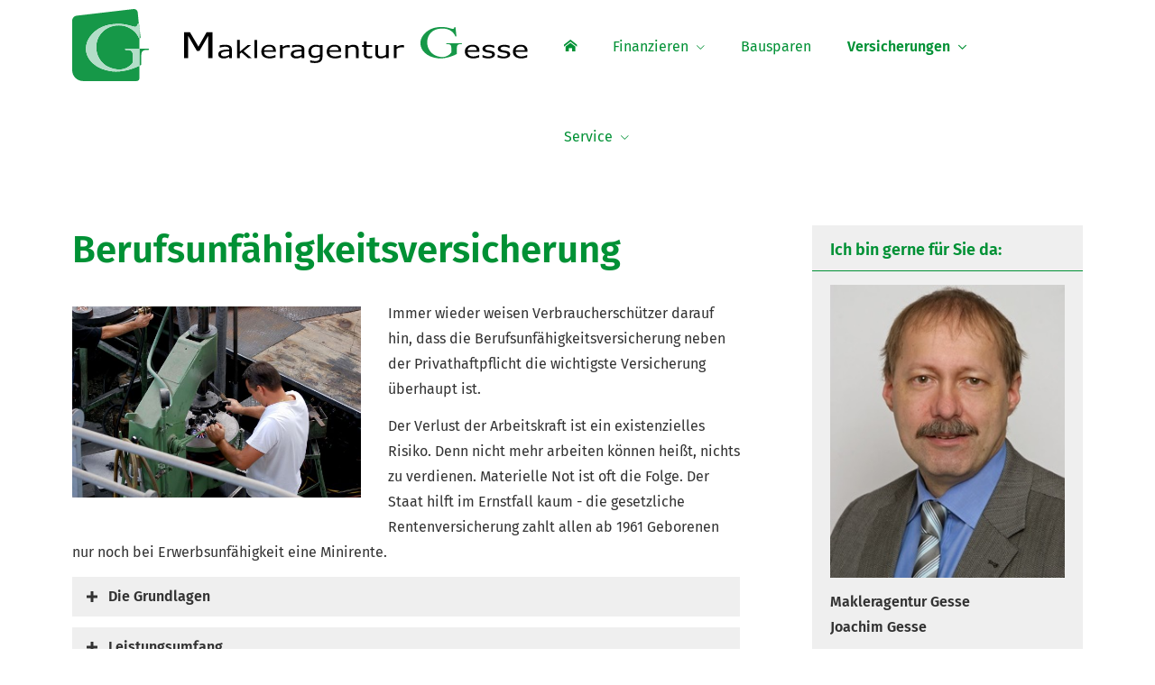

--- FILE ---
content_type: text/html; charset=utf-8
request_url: https://www.makleragentur-gesse.de/berufsunfaehigkeitsversicherung.html
body_size: 11224
content:
<!DOCTYPE html>
<html lang="de" itemscope itemtype="https://schema.org/WebPage">
<head>
<meta http-equiv="Content-Type" content="text/html; charset=utf-8" />
<title>Joachim Gesse - Ihr Finanzierungsmakler und Versicherungsmakler in Hann. Münden zwischen Göttingen und Kassel - Berufsunfähigkeitsversicherung</title>

<meta name="description" content="Joachim Gesse - Ihr Finanzierungsmakler und Versicherungsmakler in Hann&period; Münden&comma; Finanzierungen&comma; Kredite&comma; Baufinanzierung&comma; Umfinanzierung&comma; Versicherungen&comma; Kassel&comma; Göttingen&comma; Hofgeismar&comma">
<meta name="keywords" content="Baufinanzierungen&comma; Finanzierung&comma; Umfinanzierung&comma; Kredit&comma; Bausparen&comma; Versicherung&comma; Umschuldung&comma; Witzenhausen&comma; Reinhardshagen&comma; Dransfeld&comma; Northeim&comma; Heiligenstadt&comma; Kaufungen">
<meta name="referrer" content="strict-origin-when-cross-origin"><meta name="viewport" content="width=device-width, initial-scale=1 maximum-scale=1">
<meta name="generator" content="cm Homepage-Baukasten">
<!--[if IE]><meta http-equiv="X-UA-Compatible" content="IE=edge" /><![endif]-->
<link href="/content/minified.css.php?user=18191&landingpage=0&data=[base64]" rel="stylesheet" type="text/css" media="all"><link rel="canonical" href="https://www.makleragentur-gesse.de/berufsunfaehigkeitsversicherung.html"><meta property="og:url" content="https://www.makleragentur-gesse.de/berufsunfaehigkeitsversicherung.html"><meta property="og:locale" content="de_DE"><meta property="og:type" content="website"><meta itemprop="name" content="Makleragentur Gesse &ndash; Joachim Gesse"><meta property="og:title" content="Joachim Gesse - Ihr Finanzierungsmakler und Versicherungsmakler in Hann. Münden zwischen Göttingen und Kassel - Berufsunfähigkeitsversicherung"><meta property="og:description" content="Joachim Gesse - Ihr Finanzierungsmakler und Versicherungsmakler in Hann. Münden, Finanzierungen, Kredite, Baufinanzierung, Umfinanzierung, Versicherungen, Kassel, Göttingen, Hofgeismar&comma"><meta property="og:image" content="https://content.digidor.de/content/images/facebook-standard.jpg"><meta property="og:image:width" content="600"><meta property="og:image:height" content="315">
<script data-ehcookieblocker-obligatory>
var googleMapsArray = [];
	var dontPlaceSubmenu = 1;

</script>
<script src="/content/js/minified.js.php?user=18191&landingpage=0&data=[base64]%3D%3D" charset="UTF-8" data-ehcookieblocker-obligatory></script><script src="/content/js/minified.js.php?user=18191&landingpage=0&data=W3sidCI6MSwiaSI6MjQsInAiOltdLCJjIjoiNzM4ZjcyYTEifV0%3D" charset="UTF-8" data-ehcookieblocker-obligatory></script>
<!--USER:18191--></head>

<body class=" designtemplate198 motif0 show_logo resp page-601866 mainparent-page-601801 parent-page-601855">
<div class="bt_skip_to_contentcontainer" style="position: fixed; top: -1000px;"><a href="#contentcontainer" class="submitbutton">direkt zum Seiteninhalt</a></div><div id="centercontainer" class="  ce_sidebar "><div id="pagewrap"><!--NEW_SIDEBAR_placeholder--><div id="pagecontainer"><div class="element_wrapper wrap_header"><div id="menutoggle"></div><div class="element_wrapper wrap_menu"><nav class="new_menu"><ul role="menubar" id="menu" class="menutype4 responsive_dontslide"><li role="none" class="menuitem firstitem" id="page-601800"><a role="menuitem" id="page-601800-link" aria-label="Home" href="index.html"><span class="only_icon"><span class="icon-home"></span></span></a><span class="submenutoggle"></span></li><li role="none" class="menuitem" id="page-601803"><a role="menuitem" id="page-601803-link" aria-label="Finanzieren" href="finanzieren.html" onclick="return false">Finanzieren</a><span class="submenutoggle"></span><ul role="menu" aria-labelledby="page-601803-link"><li role="none" class="menusubitem firstitem" id="page-602740"><a role="menuitem" id="page-602740-link" aria-label="Unsere Leistung" href="unsere_leistung-602740.html">Unsere Leistung</a><span class="submenutoggle"></span></li><li role="none" class="menusubitem" id="page-601813"><a role="menuitem" id="page-601813-link" aria-label="Baufinanzierung" href="baufinanzierung.html">Baufinanzierung</a><span class="submenutoggle"></span></li><li role="none" class="menusubitem" id="page-669796"><a role="menuitem" id="page-669796-link" aria-label="Umfinanzierung" href="umfinanzierung.html">Umfinanzierung</a><span class="submenutoggle"></span></li><li role="none" class="menusubitem" id="page-601814"><a role="menuitem" id="page-601814-link" aria-label="Kredite" href="kredite.html">Kredite</a><span class="submenutoggle"></span></li><li role="none" class="menusubitem lastitem" id="page-602808"><a role="menuitem" id="page-602808-link" aria-label="Umschuldungskredite" href="umschuldungskredite-602808.html">Umschuldungskredite</a><span class="submenutoggle"></span></li></ul></li><li role="none" class="menuitem" id="page-602738"><a role="menuitem" id="page-602738-link" aria-label="Bausparen" href="bausparen-602738.html">Bausparen</a><span class="submenutoggle"></span></li><li role="none" class="menuitem subactive" id="page-601801"><a role="menuitem" id="page-601801-link" aria-label="Versicherungen" href="versichern.html" onclick="return false">Versicherungen</a><span class="submenutoggle"></span><ul role="menu" aria-labelledby="page-601801-link"><li role="none" class="menusubitem firstitem" id="page-601818"><a role="menuitem" id="page-601818-link" aria-label="Gesundheit" href="gesundheit.html" onclick="return false">Gesundheit</a><span class="submenutoggle"></span><ul role="menu" aria-labelledby="page-601818-link"><li role="none" class="menusubitem firstitem" id="page-601822"><a role="menuitem" id="page-601822-link" aria-label="Private Krankenversicherung" href="private-krankenversicherung.html">Private Kranken­ver­si­che­rung</a><span class="submenutoggle"></span></li><li role="none" class="menusubitem" id="page-601823"><a role="menuitem" id="page-601823-link" aria-label="Krankenzusatzversicherung" href="krankenzusatzversicherung.html">Kranken­zusatz­ver­si­che­rung</a><span class="submenutoggle"></span></li><li role="none" class="menusubitem" id="page-601824"><a role="menuitem" id="page-601824-link" aria-label="Gesetzliche Krankenversicherung" href="gesetzliche-krankenversicherung.html">Gesetzliche Kranken­ver­si­che­rung</a><span class="submenutoggle"></span></li><li role="none" class="menusubitem" id="page-601825"><a role="menuitem" id="page-601825-link" aria-label="Zahnzusatzversicherung" href="zahnzusatzversicherung.html">Zahn­zu­satz­ver­si­che­rung</a><span class="submenutoggle"></span></li><li role="none" class="menusubitem" id="page-601826"><a role="menuitem" id="page-601826-link" aria-label="Auslandskrankenversicherung" href="auslandskrankenversicherung.html">Auslandskrankenversicherung</a><span class="submenutoggle"></span></li><li role="none" class="menusubitem" id="page-601827"><a role="menuitem" id="page-601827-link" aria-label="Dauer-Reisekrankenversicherung" href="dauerreisekrankenversicherung.html">Dauer-Reise­kranken­ver­si­che­rung</a><span class="submenutoggle"></span></li><li role="none" class="menusubitem" id="page-601828"><a role="menuitem" id="page-601828-link" aria-label="Krankenhaustagegeld" href="krankenhaustagegeld.html">Krankenhaustagegeld</a><span class="submenutoggle"></span></li><li role="none" class="menusubitem lastitem" id="page-601829"><a role="menuitem" id="page-601829-link" aria-label="Krankentagegeld" href="krankentagegeld.html">Krankentagegeld</a><span class="submenutoggle"></span></li></ul></li><li role="none" class="menusubitem" id="page-601819"><a role="menuitem" id="page-601819-link" aria-label="Kfz" href="kfz.html" onclick="return false">Kfz</a><span class="submenutoggle"></span><ul role="menu" aria-labelledby="page-601819-link"><li role="none" class="menusubitem firstitem" id="page-601830"><a role="menuitem" id="page-601830-link" aria-label="Autoversicherung" href="autoversicherung.html">Auto­ver­si­che­rung</a><span class="submenutoggle"></span></li><li role="none" class="menusubitem" id="page-601831"><a role="menuitem" id="page-601831-link" aria-label="Motorradversicherung" href="motorradversicherung.html">Motor­rad­ver­sicherung</a><span class="submenutoggle"></span></li><li role="none" class="menusubitem" id="page-601832"><a role="menuitem" id="page-601832-link" aria-label="Anhängerversicherung" href="anhaengerversicherung.html">Anhängerversicherung</a><span class="submenutoggle"></span></li><li role="none" class="menusubitem" id="page-601833"><a role="menuitem" id="page-601833-link" aria-label="Mopedversicherung" href="mopedversicherung.html">Mopedversicherung</a><span class="submenutoggle"></span></li><li role="none" class="menusubitem" id="page-601834"><a role="menuitem" id="page-601834-link" aria-label="Wohnmobilversicherung" href="wohnmobilversicherung.html">Wohnmobilversicherung</a><span class="submenutoggle"></span></li><li role="none" class="menusubitem lastitem" id="page-601835"><a role="menuitem" id="page-601835-link" aria-label="Wohnwagenversicherung" href="wohnwagenversicherung.html">Wohnwagenversicherung</a><span class="submenutoggle"></span></li></ul></li><li role="none" class="menusubitem" id="page-601820"><a role="menuitem" id="page-601820-link" aria-label="Haftung, Recht & Freizeit" href="haftung-recht-freizeit.html" onclick="return false">Haftung, Recht & Freizeit</a><span class="submenutoggle"></span><ul role="menu" aria-labelledby="page-601820-link"><li role="none" class="menusubitem firstitem" id="page-601836"><a role="menuitem" id="page-601836-link" aria-label="Privathaftpflichtversicherung" href="privathaftpflichtversicherung.html">Privathaftpflichtversicherung</a><span class="submenutoggle"></span></li><li role="none" class="menusubitem" id="page-601837"><a role="menuitem" id="page-601837-link" aria-label="Jagdhaftpflicht" href="jagdhaftpflicht.html">Jagdhaftpflicht</a><span class="submenutoggle"></span></li><li role="none" class="menusubitem" id="page-601838"><a role="menuitem" id="page-601838-link" aria-label="Lehrerhaftpflicht" href="lehrerhaftpflicht.html">Lehrerhaftpflicht</a><span class="submenutoggle"></span></li><li role="none" class="menusubitem" id="page-601839"><a role="menuitem" id="page-601839-link" aria-label="Rechtsschutzversicherung" href="rechtsschutzversicherung.html">Rechts­schutz­ver­si­che­rung</a><span class="submenutoggle"></span></li><li role="none" class="menusubitem" id="page-601840"><a role="menuitem" id="page-601840-link" aria-label="Bootsversicherungen" href="bootsversicherungen.html">Bootsversicherungen</a><span class="submenutoggle"></span></li><li role="none" class="menusubitem" id="page-601841"><a role="menuitem" id="page-601841-link" aria-label="Reiseversicherung" href="reiseversicherung.html">Reiseversicherung</a><span class="submenutoggle"></span></li><li role="none" class="menusubitem lastitem" id="page-601842"><a role="menuitem" id="page-601842-link" aria-label="Unfallversicherung" href="unfallversicherung.html">Unfall­ver­si­che­rung</a><span class="submenutoggle"></span></li></ul></li><li role="none" class="menusubitem" id="page-601821"><a role="menuitem" id="page-601821-link" aria-label="Haus, Wohnung & Tiere" href="haus-wohnung-tiere.html" onclick="return false">Haus, Wohnung & Tiere</a><span class="submenutoggle"></span><ul role="menu" aria-labelledby="page-601821-link"><li role="none" class="menusubitem firstitem" id="page-601843"><a role="menuitem" id="page-601843-link" aria-label="Hausratversicherung" href="hausratversicherung.html">Haus­rat­ver­si­che­rung</a><span class="submenutoggle"></span></li><li role="none" class="menusubitem" id="page-601844"><a role="menuitem" id="page-601844-link" aria-label="Gebäudeversicherung" href="gebaeudeversicherung.html">Gebäudeversicherung</a><span class="submenutoggle"></span></li><li role="none" class="menusubitem" id="page-601845"><a role="menuitem" id="page-601845-link" aria-label="Photovoltaikversicherung" href="photovoltaikversicherung.html">Photo­voltaik­ver­si­che­rung</a><span class="submenutoggle"></span></li><li role="none" class="menusubitem" id="page-601846"><a role="menuitem" id="page-601846-link" aria-label="Feuerversicherung" href="feuerversicherung.html">Feuerversicherung</a><span class="submenutoggle"></span></li><li role="none" class="menusubitem" id="page-601847"><a role="menuitem" id="page-601847-link" aria-label="Glasversicherung" href="glasversicherung.html">Glasversicherung</a><span class="submenutoggle"></span></li><li role="none" class="menusubitem" id="page-601848"><a role="menuitem" id="page-601848-link" aria-label="Bauversicherungen" href="bauversicherungen.html">Bauversicherungen</a><span class="submenutoggle"></span></li><li role="none" class="menusubitem" id="page-601849"><a role="menuitem" id="page-601849-link" aria-label="Haus- und Grund-Haftpflicht" href="haus-und-grund-haftpflicht.html">Haus- und Grund-Haft­pflicht</a><span class="submenutoggle"></span></li><li role="none" class="menusubitem" id="page-601850"><a role="menuitem" id="page-601850-link" aria-label="Gewässerschadenhaftpflicht" href="gewaesserschadenhaftpflicht.html">Gewässerschadenhaftpflicht</a><span class="submenutoggle"></span></li><li role="none" class="menusubitem" id="page-601851"><a role="menuitem" id="page-601851-link" aria-label="Kautionsversicherung" href="kautionsversicherung.html">Kautionsversicherung</a><span class="submenutoggle"></span></li><li role="none" class="menusubitem" id="page-601852"><a role="menuitem" id="page-601852-link" aria-label="Tierhalterhaftpflicht" href="tierhalterhaftpflicht.html">Tierhalterhaftpflicht</a><span class="submenutoggle"></span></li><li role="none" class="menusubitem lastitem" id="page-601853"><a role="menuitem" id="page-601853-link" aria-label="Tier-OP-Versicherung" href="tier-op-versicherung.html">Tier-OP-Versicherung</a><span class="submenutoggle"></span></li></ul></li><li role="none" class="menusubitem" id="page-601854"><a role="menuitem" id="page-601854-link" aria-label="Rente & Leben" href="rente-und-leben.html" onclick="return false">Rente & Leben</a><span class="submenutoggle"></span><ul role="menu" aria-labelledby="page-601854-link"><li role="none" class="menusubitem firstitem" id="page-601857"><a role="menuitem" id="page-601857-link" aria-label="Riester-Rente" href="riester-rente.html">Riester-Rente</a><span class="submenutoggle"></span></li><li role="none" class="menusubitem" id="page-601858"><a role="menuitem" id="page-601858-link" aria-label="Rürup-Rente" href="ruerup-rente.html">Rürup-Rente</a><span class="submenutoggle"></span></li><li role="none" class="menusubitem" id="page-601859"><a role="menuitem" id="page-601859-link" aria-label="Rentenversicherung" href="rentenversicherung.html">Rentenversicherung</a><span class="submenutoggle"></span></li><li role="none" class="menusubitem" id="page-601860"><a role="menuitem" id="page-601860-link" aria-label="Fondsgebundene Rente" href="fondsgebundene-rentenversicherung.html">Fondsgebundene Rente</a><span class="submenutoggle"></span></li><li role="none" class="menusubitem" id="page-601861"><a role="menuitem" id="page-601861-link" aria-label="Rente gegen Einmalzahlung" href="rente-gegen-einmalzahlung.html">Rente gegen Einmal­zahlung</a><span class="submenutoggle"></span></li><li role="none" class="menusubitem" id="page-601862"><a role="menuitem" id="page-601862-link" aria-label="Ausbildungsversicherung" href="ausbildungsversicherung.html">Aus­bil­dungs­ver­si­che­rung</a><span class="submenutoggle"></span></li><li role="none" class="menusubitem" id="page-601863"><a role="menuitem" id="page-601863-link" aria-label="Kapitallebensversicherung" href="kapitallebensversicherung.html">Ka­pi­tal­le­bens­ver­si­che­rung</a><span class="submenutoggle"></span></li><li role="none" class="menusubitem" id="page-601864"><a role="menuitem" id="page-601864-link" aria-label="Risikolebensversicherung" href="risikolebensversicherung.html">Risiko­lebens­ver­si­che­rung</a><span class="submenutoggle"></span></li><li role="none" class="menusubitem lastitem" id="page-601865"><a role="menuitem" id="page-601865-link" aria-label="Sterbegeld" href="sterbegeld.html">Ster­be­geld</a><span class="submenutoggle"></span></li></ul></li><li role="none" class="menusubitem subsubactive" id="page-601855"><a role="menuitem" id="page-601855-link" aria-label="Arbeitskraft" href="arbeitskraft.html" onclick="return false">Arbeitskraft</a><span class="submenutoggle"></span><ul role="menu" aria-labelledby="page-601855-link"><li role="none" class="menusubitemactive firstitem" id="page-601866"><a role="menuitem" id="page-601866-link" aria-label="Berufsunfähigkeitsversicherung" href="berufsunfaehigkeitsversicherung.html">Berufsunfähigkeitsversicherung</a><span class="submenutoggle"></span></li><li role="none" class="menusubitem" id="page-601867"><a role="menuitem" id="page-601867-link" aria-label="Grundfähigkeitsversicherung" href="grundfaehigkeitsversicherung.html">Grundfähigkeitsversicherung</a><span class="submenutoggle"></span></li><li role="none" class="menusubitem lastitem" id="page-601868"><a role="menuitem" id="page-601868-link" aria-label="Schwere Krankheiten" href="schwere-krankheiten.html">Schwe­re Krank­hei­ten</a><span class="submenutoggle"></span></li></ul></li><li role="none" class="menusubitem lastitem" id="page-601856"><a role="menuitem" id="page-601856-link" aria-label="Pflege" href="pflege.html" onclick="return false">Pflege</a><span class="submenutoggle"></span><ul role="menu" aria-labelledby="page-601856-link"><li role="none" class="menusubitem firstitem" id="page-601869"><a role="menuitem" id="page-601869-link" aria-label="Pflegetagegeldversicherung" href="pflegetagegeldversicherung.html">Pflegetagegeldversicherung</a><span class="submenutoggle"></span></li><li role="none" class="menusubitem" id="page-601870"><a role="menuitem" id="page-601870-link" aria-label="Geförderte Pflegetagegeldversicherung" href="foerderpflege.html">Geförderte Pflegetagegeldversicherung</a><span class="submenutoggle"></span></li><li role="none" class="menusubitem" id="page-601871"><a role="menuitem" id="page-601871-link" aria-label="Pflegerente" href="pflegerente.html">Pfle­ge­ren­te</a><span class="submenutoggle"></span></li><li role="none" class="menusubitem lastitem" id="page-601872"><a role="menuitem" id="page-601872-link" aria-label="Pflegekostenversicherung" href="pflegekostenversicherung.html">Pflegekostenversicherung</a><span class="submenutoggle"></span></li></ul></li></ul></li><li role="none" class="menuitem lastitem" id="page-601806"><a role="menuitem" id="page-601806-link" aria-label="Service" href="service.html" onclick="return false">Service</a><span class="submenutoggle"></span><ul role="menu" aria-labelledby="page-601806-link"><li role="none" class="menusubitem firstitem" id="page-601808"><a role="menuitem" id="page-601808-link" aria-label="Absicherungsbedarf ermitteln" href="absicherungsbedarf_ermitteln.html">Absicherungsbedarf ermitteln</a><span class="submenutoggle"></span></li><li role="none" class="menusubitem" id="page-601804"><a role="menuitem" id="page-601804-link" aria-label="Vergleichen" href="vergleichen.html" onclick="return false">Vergleichen</a><span class="submenutoggle"></span><ul role="menu" aria-labelledby="page-601804-link"><li role="none" class="menusubitem firstitem" id="page-604702"><a role="menuitem" id="page-604702-link" aria-label="Kfz-Vergleich" href="kfzvergleich-604702.html">Kfz-Vergleich</a><span class="submenutoggle"></span></li><li role="none" class="menusubitem" id="page-601815"><a role="menuitem" id="page-601815-link" aria-label="DSL-Vergleich" href="dsl-vergleich.html">DSL-Vergleich</a><span class="submenutoggle"></span></li><li role="none" class="menusubitem" id="page-601816"><a role="menuitem" id="page-601816-link" aria-label="Gasvergleich" href="gasvergleich.html">Gasvergleich</a><span class="submenutoggle"></span></li><li role="none" class="menusubitem lastitem" id="page-601817"><a role="menuitem" id="page-601817-link" aria-label="Stromvergleich" href="stromvergleich.html">Stromvergleich</a><span class="submenutoggle"></span></li></ul></li><li role="none" class="menusubitem" id="page-601809"><a role="menuitem" id="page-601809-link" aria-label="Schaden melden" href="schaden_melden.html">Schaden melden</a><span class="submenutoggle"></span></li><li role="none" class="menusubitem" id="page-604924"><a role="menuitem" id="page-604924-link" aria-label="Ihre Meinung ist mir wichtig" href="ihre_meinung_ist_mir_wichtig-604924.html">Ihre Meinung ist mir wichtig</a><span class="submenutoggle"></span></li><li role="none" class="menusubitem" id="page-601810"><a role="menuitem" id="page-601810-link" aria-label="Daten ändern" href="daten_aendern.html">Daten ändern</a><span class="submenutoggle"></span></li><li role="none" class="menusubitem" id="page-601811"><a role="menuitem" id="page-601811-link" aria-label="Termin vereinbaren" href="termin_vereinbaren.html">Termin ver­ein­baren</a><span class="submenutoggle"></span></li><li role="none" class="menusubitem lastitem" id="page-609346"><a role="menuitem" id="page-609346-link" aria-label="Unstützung in der Region" href="region.html">Unstützung in der Region</a><span class="submenutoggle"></span></li></ul></li></ul></nav></div><header><div id="titleback"><div id="titlecontainer"><div class="sitetitle_img"><div class="indistyle logodrag_disabled" style="top: 10px; left: 651px; right: auto;" data-margin-stored="true" data-margin-left="651" data-margin-top="10" data-margin-left-percent="52" data-right-aligned="0"><a href="index.html"><img src="/content/pages/18191/logo.svg?v=c08dd30a" alt="Logo von Joachim Gesse - Ihr Finanzierungsmakler und Versicherungsmakler in Hann. Münden zwischen Göttingen und Kassel" style="height: 80px;"></a></div></div><div class="pagetitle">Berufsunfähigkeitsversicherung</div></div></div></header></div><div id="contentcontainer" class=" cc_sidebar"><!--###maincontent### begin --><aside><div id="sidebar"><!--SIDEBAR_placeholder--><div class="sidebar_element hideatsmall"><div class="title">Ich bin gerne für Sie da&colon;</div><div class="menuitem"><div class="sidebar_content contactbox"><img src="content/pages/18191/contactphoto.jpg?v=f602d55f" srcset="content/pages/18191/contactphoto.jpg?v=f602d55f 1x" alt="Kontaktfoto"><p><strong>Makleragentur Gesse</strong><br><strong>Joachim Gesse</strong></p>
<p>Siechenbergweg 16<br>34346 Hann Münden</p>
<p><span class="mceNonEditable icon-phone"> </span><a href="tel:+495541953312">05541 95 33 12</a><br><a href="mailto:info@makleragentur-gesse.de">info@makleragentur-gesse.de</a></p></div></div></div><div class="sidebar_element hideatsmall"><div class="title"><span class="sidebar_title">Ihre Meinung ist mir wichtig</span></div><div class="menuitem"><div class="sidebar_content"><p></p><div class="rating_seal"><div class="rating_summary" vocab="https://schema.org/" typeof="Product"><span class="company" property="name">Makleragentur Gesse &ndash; Joachim Gesse</span><span property="brand" typeof="Brand"></span><span property="mpn" typeof="Text"></span><span property="sku" typeof="Text"></span><span property="review" typeof="Review"><span property="author" typeof="Person"><span class="rating_author_name" property="name">Anonym</span></span></span><div class="rating_entry">Kundenbewertung<div class="rating_stars" title="5.0 Sterne" style="background-position: 0px -200px;"></div></div><div class="rating_text" property="aggregateRating" typeof="AggregateRating"><div class="text_stars"><span property="ratingValue">5</span> von <span property="bestRating">5</span> Sternen</div><div class="text_count"><span property="reviewCount">2</span> Bewertungen seit 2021</div></div></div></div></div></div></div></div><div class="after_sidebar_placeholder"></div></aside><div class="element_wrapper wrap_cmod wrap_redcont first "><div id="cmod_1025654" class="cmod cmod_redcont first"><!--contentelement start--><div class="cmod_wrapper"><h2>Berufs­unfähig­keitsversicherung</h2><img src="https://redaktion.homepagesysteme.de/eh-content/redcont/images/imgred1118.jpg" class="redcont_img" width="125" alt="Berufsunfähigkeitsversicherung" data-imagelicense="CC0"><p>Immer wieder weisen Verbraucherschützer darauf hin, dass die Berufs­unfähig­keitsversicherung neben der Privathaftpflicht die wichtigste Versicherung überhaupt ist.</p>
<p>Der Verlust der Arbeitskraft ist ein existenzielles Risiko. Denn nicht mehr arbeiten können heißt, nichts zu verdienen. Materielle Not ist oft die Folge. Der Staat hilft im Ernstfall kaum - die gesetzliche Rentenversicherung zahlt allen ab 1961 Geborenen nur noch bei Erwerbsunfähigkeit eine Minirente.</p>
<section><header><h3>Die Grundlagen</h3></header><div class="sec_content">
<p>Wenn Sie wegen Krankheit oder Unfall schon vor Erreichen des Rentenalters aus Ihrem Beruf aussteigen müssen, stehen Sie vor einem großen Problem: Die gesetzliche Rentenversicherung zahlt allen ab 1961 Geborenen nur noch bei völliger Erwerbsunfähigkeit ihre Minirente .</p>
<p>Folge: Als Betroffener bekommen Sie nur dann die knappen staatlichen Leistungen, wenn Sie so gut wie gar nicht mehr arbeiten können. Wenn Sie theoretisch noch irgendeiner - auch schlechter bezahlten - Tätigkeit nachgehen könnten, gehen Sie leer aus.</p>
<p>Vor dem finanziellen Kollaps bei Unfall oder Krankheit müssen Sie sich also eigenverantwortlich schützen - am besten mit einer privaten Berufs­unfähig­keitsversicherung. Doch welche Police ist die richtige? Was müssen Sie beim Vertragsabschluss beachten? Wie hoch soll im Ernstfall die Rente sein? Auf dieser Internetseite finden Sie erste Antworten.</p>
</div></section><section><header><h3>Leistungsumfang</h3></header><div class="sec_content">
<p><strong>Rente bei Berufs­unfähig­keit<br></strong>Die wichtigste Leistung der Berufs­unfähig­keitsversicherung ist die monatliche Rente - ab dem Zeitpunkt, ab dem Sie wegen eines Unfalls oder einer Erkrankung nicht mehr arbeiten können.</p>
<p>Oft werden Versicherte nur teilweise berufsunfähig - volle Rentenleistungen gibt es daher bereits bei einer Berufs­unfähig­keit von weniger als 100 Prozent.</p>
<p>Der Versicherer hilft außerdem bei der Wiedereingliederung ins Arbeitsleben, etwa beim behindertengerechten Umbau des Arbeitsplatzes, durch Einmalzahlungen bei Ende einer zeitlich begrenzten Berufs­unfähig­keit oder durch Assistance-Leistungen, die über die finanzielle Hilfen hinausgehen - etwa die Planung von Reha-Maßnahmen.</p>
<p><strong>Finanzieller Schutz bei steigendem Bedarf<br></strong>Durch Dynamisierung - also regelmäßige Erhöhung von Rentenansprüchen und Beiträgen - können Sie Ihren Berufs­unfähig­keitsschutz an steigende Lebenshaltungskosten und wachsenden Finanzbedarf anpassen.</p>
<p>Sofern beim Vertragsabschluss eine Nachversicherungsgarantie vereinbart wurde, können Sie den bestehenden Schutz zum Beispiel bei Heirat, Geburt eines Kindes oder Immobilienerwerb ohne erneute Gesundheitsprüfung erhöhen, damit eine etwaige spätere BU-Rente Ihren gestiegenen finanziellen Bedürfnissen entspricht.</p>
</div></section><section><header><h3>Für wen sinnvoll?</h3></header><div class="sec_content">
<p>Eine Berufs­unfähig­keitsversicherung brauchen nicht nur berufstätige Menschen. Um im Ernstfall einen sicheren Schutz zu haben, empfiehlt es sich auch für Schüler, Auszubildende, Hausfrauen und Studenten, eine Berufs­unfähig­keitsversicherung abzuschließen.</p>
<p><strong>Wichtig hierbei: </strong>Sie sollten sich den Berufs­unfähig­keitsschutz sichern, solange Sie noch jung und gesundheitlich nicht beeinträchtigt sind. Versicherungsgesellschaften lehnen Anträge oft schon bei geringen Vorerkrankungen ab bzw. bieten Ihnen weniger günstige Konditionen an.</p>
</div></section><section><header><h3>Risiko Berufs­unfähig­keit</h3></header><div class="sec_content">
<p>Kaum jemand will sich in jungen Jahren mit dem Gedanken auseinandersetzen, den eigenen Beruf einmal nicht mehr ausüben zu können. Doch immerhin wird etwa jeder vierte Berufstätige noch vor Rentenbeginn berufsunfähig, sei es durch einen Unfall oder eine schwere Krankheit. Informieren Sie sich also rechtzeitig über passende Vorsorgemaßnahmen!</p>
<p>Denn seit 01. Januar 2001 erhalten alle nach 1961 geborenen Berufstätigen im Fall der Berufs­unfähig­keit faktisch keine Zahlungen mehr aus der gesetzlichen Rentenversicherung. Statt dessen wurde die Erwerbsminderungsrente eingeführt, auf die aber auch nur der Anspruch hat, der nicht einmal mehr drei Stunden täglich <strong>irgendeine</strong> Arbeit verrichten kann. Die staatlichen Hilfen sind zudem so niedrig bemessen, dass sie Sie und Ihre Familie keinesfalls vor dem finanziellen Absturz bewahren können.</p>
</div></section><section><header><h3>Die Kosten</h3></header><div class="sec_content">
<p><strong>Umfassender Schutz, günstige Beiträge<br></strong>Die Kosten einer Berufs­unfähig­keitsversicherung werden von verschiedenen Faktoren bestimmt - vom Leistungsspektrum des Versicherers und von Ihrem persönlichen Risiko, vorzeitig berufsunfähig zu werden.</p>
<p>Ein umfassender Berufs­unfähig­keitsschutz ist für Büroangestellte wegen ihres geringeren Gesundheitsrisikos günstiger als für Bauhandwerker oder Lehrer. Eine Police, die Leistungen nur bei völliger Erwerbsunfähigkeit vorsieht, ist für weniger Geld zu haben, als eine Versicherung, die bei Berufs­unfähig­keit sofort zahlt, selbst wenn man in einem anderen Beruf noch arbeiten könnte.</p>
</div></section><section><header><h3>Berufs­unfähig­keitsvergleich</h3></header><div class="sec_content">
<p>Nicht nur der Preis ist ausschlaggebend für die Entscheidung, welche die beste Berufs­unfähig­keitsversicherung für Sie ist. Auch die Versicherungsbedingungen sind von zentraler Bedeutung. Lassen Sie sich beraten: Insbesondere bei den Leistungen sollten sie genauestens prüfen lassen, welche Versicherung die für Sie richtige ist.</p>
</div></section><section><header><h3>Aufgepasst!</h3></header><div class="sec_content">
<p><strong>Niedrige Beiträge sichern<br></strong>Wenn Sie schon in jungen Jahren vorsorgen, sichern Sie sich günstige Beiträge und verhindern Leistungsausschlüsse wegen Vorerkrankungen. Die Angebote können Sie in Ruhe ver­gleichen.</p>
<p>Dabei sollten Sie nicht nur auf den Preis achten, sondern auch die Vertragsbedingungen im Auge haben: Statt eines Vertragsausschlusses für bestimmte Erkrankungen sollten Sie besser einen Beitragszuschlag akzeptieren und mit dem Versicherer schwarz auf weiß vereinbaren, dass der Mehrbetrag nach ausgeheilter Krankheit wieder wegfällt.</p>
<p>Ihr Beruf sollte auch während eines möglichen Erziehungsurlaubs Maßstab für die Anerkennung der Berufs­unfähig­keit bleiben, denn als Hausfrau bzw. -mann ist man nur beschränkt geschützt.</p>
<p><strong>Nicht zu knapp kalkulieren<br></strong>Ihr Vertrag sollte nicht zu früh auslaufen, denn vielfach wird man erst mit 50 Jahren berufsunfähig. Auch die Berufs­unfähig­keitsrente sollte nicht zu knapp bemessen sein, als Faustregel gilt: 75 Prozent des Nettoeinkommens mit 45 Jahren. Die Police sollte die Möglichkeit zur Höherversicherung ohne erneute Gesundheitsprüfung vorsehen, damit sich die Rente etwa bei späterer Heirat oder Geburt von Kindern problemlos anpassen lässt.</p>
<p><strong>Wichtig:</strong> Gesundheitsfragen des Versicherers müssen immer wahrheitsgemäß beantwortet werden; bei Falschangaben droht der Verlust des Versicherungsschutzes.</p>
</div></section><section><header><h3>Der richtige Vertrag</h3></header><div class="sec_content">
<h3>Wie finde ich den richtigen Berufs­unfähig­keitsschutz? In Ruhe entscheiden</h3>
<p>Wenn Sie sich entschlossen haben, Ihr persönliches Berufs­unfähig­keitsrisiko privat abzusichern, sehen Sie sich einer Vielzahl von Anbietern mit einer kaum überschaubaren Anzahl von Produkten und Tarifen und unterschiedlichsten Preisen und Leistungen gegenüber.</p>
<p>Die Entscheidung für eine konkrete Berufs­unfähig­keitsversicherung sollten Sie deshalb nicht vorschnell treffen. Der Online-Abschluss einer Berufs­unfähig­keitsversicherung ohne fachkundige Beratung ist nicht zu empfehlen - das Thema ist komplex, es gilt viele Details zu beachten.</p>
<p>Lassen Sie sich daher beraten, um Ihre persönliche Risikosituation zu analysieren und die Fülle der angebotenen Tarife zu ver­gleichen.</p></div></section><div class="cmod_bottom"></div></div><hr><!--contentelement end--></div></div><div class="element_wrapper wrap_cmod wrap_form last "><div id="cmod_1025655" class="cmod cmod_form "><!--contentelement start--><a id="form-1025655"></a><div class="form_div cta"><div id="includeform_10" class="includeform"><div class="cta_box"><div class="cta_icon icon-file2"></div><div class="cta_content"><h3>Vergleich und Angebot Berufs­unfähig­keitsversicherung</h3><p>Erhalten Sie hier Ihr persönliches Vergleichsangebot.</p><div class="includeform"><a class="bigsubmitbutton" href="#" onclick="$cmhp_jq('#form_1025655').slideDown(); $cmhp_jq(this).parent().parent().parent().slideUp(); return false;">An­ge­bot an­for­dern</a></div></div></div>
			<form id="form_1025655" name="form_10" method="post" class="checkform" novalidate="novalidate" style="display: none;" action="berufsunfaehigkeitsversicherung.html#form-1025655">
				<input type="hidden" name="user" value="18191">
				<input type="hidden" name="page" value="601866">
				<input type="hidden" name="tracking_page_id" value="601866">
				<input type="hidden" name="form" value="10">
				<input type="hidden" name="title" value="Vergleich und Angebot Berufsunfähigkeitsversicherung">
				<input type="hidden" name="form_element_id" value="1025655">
				<input type="hidden" name="custom_mailtext_makler" value="">
				<input type="hidden" name="send" value="1">
				<input type="hidden" name="sendtimestamp" value="">
				<input type="hidden" name="calctype" value="">
				<input type="hidden" name="calcid" value="">
				<input type="hidden" name="catcher_origin_page" value="">
				<input type="hidden" name="homepage_or_landingpage" value="Homepage">
				<input type="hidden" name="specialpage" value="">
				<input type="hidden" name="homepage_url" value=""><div class="formtable"><div class="tablerow"><div class="tableheader">Vergleich und Angebot Berufs­unfähig­keitsversicherung</div></div><div class="tablerow trcolor0"><div class="tabledata left_cell"><label for="formelement_1025655_125">Vorname, Name: *</label></div><div class="tabledata right_cell"><input type="text" name="125-#-Vorname_Name" id="formelement_1025655_125" autocomplete="off" value="" required="required" class="input_text"></div></div><div class="tablerow trcolor1"><div class="tabledata left_cell"><label for="formelement_1025655_126">Geburts­datum:</label></div><div class="tabledata right_cell"><input type="text" data-form-element-subtype="birthday" name="126-#-Geburtsdatum" id="formelement_1025655_126" autocomplete="off" maxlength="10" data-parsley-error-message="Bitte geben Sie ein gültiges Datum im Format 01.01.2014 ein." class="input_date"></div></div><div class="tablerow trcolor0"><div class="tabledata left_cell"><label for="formelement_1025655_127_1">Straße, Hausnr.:</label></div><div class="tabledata right_cell"><input type="text" name="127-#-Straße" id="formelement_1025655_127_1" autocomplete="address-line1" value="" class="input_street1" aria-label="Straße"><input type="text" name="127-#-Hausnr" id="formelement_1025655_127_2" autocomplete="off" value="" maxlength="5" class="input_street2" aria-label="Hausnummer"></div></div><div class="tablerow trcolor1"><div class="tabledata left_cell"><label for="formelement_1025655_128_1">PLZ, Ort:</label></div><div class="tabledata right_cell"><input type="text" inputmode="decimal" name="128-#-PLZ" id="formelement_1025655_128_1" autocomplete="postal-code" value="" data-parsley-type="integer" data-parsley-error-message="Bitte geben Sie eine gültige Postleitzahl ein." minlength="4" maxlength="5" class="input_city1" aria-label="Postleitzahl"><input type="text" name="128-#-Ort" id="formelement_1025655_128_2" autocomplete="address-level2" value="" class="input_city2" aria-label="Ort"></div></div><div class="tablerow trcolor0"><div class="tabledata left_cell"><label for="formelement_1025655_129">Telefon:</label></div><div class="tabledata right_cell"><input type="text" inputmode="tel" name="129-#-Telefon" id="formelement_1025655_129" autocomplete="tel" value="" data-parsley-error-message="Bitte geben Sie eine gültige Telefonummer ein." class="input_phone"></div></div><div class="tablerow trcolor1"><div class="tabledata left_cell"><label for="formelement_1025655_130">E-Mail: *</label></div><div class="tabledata right_cell"><input type="email" inputmode="email" name="130-#-E_Mail" id="formelement_1025655_130" autocomplete="email" value="" required="required" class="input_email" data-confirmation-to-customer-mail="true"></div></div><div class="tablerow trcolor1"><div class="tabledata input_header" style="padding-top: 10px;"><input type="hidden" name="131-#-" value="###-###"><img src="content/images/pix.gif" height="5" width="5" alt="Placeholder" aria-hidden="true"></div></div><div class="tablerow trcolor0"><div class="tabledata left_cell"><label for="formelement_1025655_134">Berufliche Tätigkeit:</label></div><div class="tabledata right_cell"><input type="text" name="134-#-Berufliche_Taetigkeit" id="formelement_1025655_134" autocomplete="off" value="" class="input_text"></div></div><div class="tablerow trcolor1"><div class="tabledata left_cell"><label for="formelement_1025655_133">Berufsgruppe:</label></div><div class="tabledata right_cell"><select name="133-#-Berufsgruppe" id="formelement_1025655_133" class="input_select"><option value="Angestellter"> Angestellter</option><option value="Selbstständiger_/_Freiberufler"> Selbstständiger / Freiberufler</option><option value="Beamter"> Beamter</option><option value="Student"> Student</option><option value="Schüler"> Schüler</option><option value="Arbeitsloser"> Arbeitsloser</option><option value="Hausfrau_/_Hausmann"> Hausfrau / Hausmann</option><option value="Rentner"> Rentner</option><option value="Auszubildender"> Auszubildender</option></select></div></div><div class="tablerow trcolor0"><div class="tabledata left_cell"><label for="formelement_1025655_338">Netto-Gehalt:</label></div><div class="tabledata right_cell"><input type="text" name="338-#-Netto_Gehalt" id="formelement_1025655_338" autocomplete="off" value="" class="input_text"></div></div><div class="tablerow trcolor1"><div class="tabledata input_header" style="padding-top: 10px;"><input type="hidden" name="140-#-" value="###-###"><img src="content/images/pix.gif" height="5" width="5" alt="Placeholder" aria-hidden="true"></div></div><div class="tablerow trcolor1"><div class="tabledata left_cell"><label for="formelement_1025655_132">Wunsch-BU-Rente:</label></div><div class="tabledata right_cell"><select name="132-#-Wunsch_BU_Rente" id="formelement_1025655_132" class="input_select"><option value="300_Euro_im_Monat"> 300 Euro im Monat</option><option value="500_Euro_im_Monat"> 500 Euro im Monat</option><option value="750_Euro_im_Monat"> 750 Euro im Monat</option><option value="1000_Euro_im_Monat"> 1000 Euro im Monat</option><option value="1250_Euro_im_Monat"> 1250 Euro im Monat</option><option value="1500_Euro_im_Monat"> 1500 Euro im Monat</option><option value="1750_Euro_im_Monat"> 1750 Euro im Monat</option><option value="2000_Euro_im_Monat"> 2000 Euro im Monat</option><option value="mehr_als_2000_Euro_im_Monat"> mehr als 2000 Euro im Monat</option><option value="weiß_nicht"> weiß nicht</option></select></div></div><div class="tablerow trcolor1"><div class="tabledata input_header" style="padding-top: 10px;"><input type="hidden" name="136-#-" value="###-###"><img src="content/images/pix.gif" height="5" width="5" alt="Placeholder" aria-hidden="true"></div></div><div class="tablerow trcolor0"><div class="tabledata full_cell"><label for="formelement_1025655_137">Anmerkungen</label><br><textarea name="137-#-Anmerkungen" id="formelement_1025655_137" autocomplete="off" rows="3" class="input_tarea"></textarea></div></div><div class="tablerow trcolor1 dserow"><div class="tabledata full_cell" style="padding-top: 5px; padding-bottom: 5px;"><label><input type="checkbox" name="9999-#-Einwilligung" value="Ich_bin_einverstanden_mit_der_Erhebung_und_Speicherung_meiner_Daten_zur_Übersendung_von_Produktinformationen_des_Webseitenbetreibers." class="input_check" required="required" data-parsley-error-message="Bitte stimmen Sie noch der Datenschutzerklärung zu." data-group="dse"> <strong>Ich bin einverstanden</strong> mit der Erhebung und Speicherung meiner Daten zur Übersendung von Produktinformationen des Webseitenbetreibers &lpar;weitere Informationen und Widerrufshinweise in der <a href="datenschutz-0-p11.html?onlycontent=1" target="dse" onclick="window.open&lpar;'', 'dse', 'width=500,height=300,scrollbars=yes, toolbar=no,status=no,resizable=no,menubar=no,location=no,directories=no'&rpar;">Datenschutzerklärung</a>&rpar;. *</label></div></div><div class="tablerow trcolor1"><div class="tabledata full_cell text_center"><input type="text" name="sinput" value="" class="sinput"><input type="text" name="sinputalt" value="" class="sinput"><div class="frc-captcha" data-sitekey="FCMSEQPNJOBC6VNE" data-lang="de" data-start="focus" data-puzzle-endpoint="https://eu-api.friendlycaptcha.eu/api/v1/puzzle"></div><button type="submit" class="submit">absenden</button><div class="sslinfo">Die Daten werden über eine sichere SSL-Verbindung übertragen.</div><div class="legend_required">* Pflichtfeld</div></div></div><div class="container_fold_cta_box"><a class="fold_cta_box" href="#" onclick="$cmhp_jq('#form_1025655').slideUp(); $cmhp_jq(this).parents( '.includeform' ).children( '.cta_box' ).slideDown(); return false;">Formular einklappen</a></div></div><div class="spacer_fold_cta_box"></div></form></div></div><hr><!--contentelement end--></div></div><!--###maincontent### end --><div class="contentcontainer_endclear"></div></div><aside><div id="sidebar_bottom"><div class="sidebar_element hideatsmall"><div class="title">Ich bin gerne für Sie da&colon;</div><div class="menuitem"><div class="sidebar_content contactbox"><img src="content/pages/18191/contactphoto.jpg?v=f602d55f" srcset="content/pages/18191/contactphoto.jpg?v=f602d55f 1x" alt="Kontaktfoto"><p><strong>Makleragentur Gesse</strong><br><strong>Joachim Gesse</strong></p>
<p>Siechenbergweg 16<br>34346 Hann Münden</p>
<p><span class="mceNonEditable icon-phone"> </span><a href="tel:+495541953312">05541 95 33 12</a><br><a href="mailto:info@makleragentur-gesse.de">info@makleragentur-gesse.de</a></p></div></div></div><div class="sidebar_element hideatsmall"><div class="title"><span class="sidebar_title">Ihre Meinung ist mir wichtig</span></div><div class="menuitem"><div class="sidebar_content"><p></p><div class="rating_seal"><div class="rating_summary" vocab="https://schema.org/" typeof="Product"><span class="company" property="name">Makleragentur Gesse &ndash; Joachim Gesse</span><span property="brand" typeof="Brand"></span><span property="mpn" typeof="Text"></span><span property="sku" typeof="Text"></span><span property="review" typeof="Review"><span property="author" typeof="Person"><span class="rating_author_name" property="name">Anonym</span></span></span><div class="rating_entry">Kundenbewertung<div class="rating_stars" title="5.0 Sterne" style="background-position: 0px -200px;"></div></div><div class="rating_text" property="aggregateRating" typeof="AggregateRating"><div class="text_stars"><span property="ratingValue">5</span> von <span property="bestRating">5</span> Sternen</div><div class="text_count"><span property="reviewCount">2</span> Bewertungen seit 2021</div></div></div></div></div></div></div></div></aside><footer><div id="footercontainer"><a href="impressum-601807.html" class="footerlink imprint" data-footerlink="imprint">Impressum</a><span class="dot"> · </span><a href="datenschutz-0-p11.html" class="footerlink privacy" data-footerlink="privacy">Datenschutz</a><span class="dot"> · </span><a href="content/erstinformation-128c1791.pdf?v=0" target="_blank" class="footerlink firstinfo" data-footerlink="firstinfo">Erstinformation</a><span class="dot"> · </span><a href="beschwerden-601807-p4.html" class="footerlink complaintmanagement" data-footerlink="complaintmanagement">Beschwerden</a><span class="dot"> · </span><a href="#" onclick="return digidor.cookieblocker.openCookieOverlay();" class="footerlink cookies" data-footerlink="cookies">Cookies</a>			
			<div id="cookie_warning_placeholder" class="cookie_warning_optin"></div>
			<div id="cookie_warning" class="cookie_warning_optin" data-cookieblocker-relevant-categories="other|maps|calc">
				<div class="cookie_warning_inner">
					<div class="cookie_warning_text">
						Diese Website verwendet Cookies. Einige Cookies sind f&uuml;r den Betrieb der Website unbedingt erforderlich. Andere Cookies sind optional und erweitern den Funktionsumfang. Sie k&ouml;nnen Ihre Einwilligung jederzeit widerrufen. N&auml;here Informationen finden Sie in der <a href="datenschutz-0-p11.html#dse_cookies" class="dselink">Datenschutzerkl&auml;rung</a>.					</div>
					
					<a href="#" role="button" onclick="digidor.cookieblocker.activateCookiesWithCategoryOrDependend( 'all' ); digidor.cookieblocker.storeCookiesWithCategoryAndValidity( 'all', 365 ); return digidor.cookieblocker.maybeRefreshAfterCookieChange();" class="bt_cookie_warning_optin">alle Cookies erlauben</a>
					<a href="#" role="button" onclick="digidor.cookieblocker.activateCookiesWithCategoryOrDependend( 'none' ); return digidor.cookieblocker.storeCookiesWithCategoryAndValidity( 'none', 1 );" class="bt_cookie_warning_obligatory">nur notwendige Cookies</a>
					<a href="#" role="button" onclick="return digidor.cookieblocker.openCookieOverlay();" class="bt_cookie_warning_options">weitere Einstellungen</a>
					
										
				</div>
			</div>
			
			</div></footer></div><div class="use-bootstrap-v5" id="global_bootstrap_container"></div><div class="use-bootstrap-v5" id="modalContainer"></div></div></div><div id="tooltip"> </div><div class="overlay_white_480" id="overlay_480"><div class="contentWrap"></div></div><div class="overlay_white_480" id="overlay_480i"><div class="contentWrap"></div></div><div class="overlay_white_800" id="overlay_800"><div class="contentWrap"></div></div><div class="overlay_white_950" id="overlay_950"><div class="contentWrap"></div></div><div class="overlay_resize_800" id="overlay_resize_800"><div class="contentWrap"></div></div><div class="overlay_resize_950" id="overlay_resize_950"><div class="contentWrap"></div></div><div class="overlay_variable" id="overlay_variable"><div class="contentWrap"></div></div><div class="alert_mask" style="display: none;"><div class="alert_container" id="cmhp_alert"><div class="alert_content"></div><div class="alert_button"><a href="#" onclick="return hideAlert();" class="submitbutton">OK</a></div></div></div>
			
<script src="/eh-content/stat/track.php?mode=js&amp;user_id=18191" data-ehcookieblocker-obligatory></script>
<noscript><img src="/eh-content/stat/track.php?user_id=18191" alt="" width="1" height="1" /></noscript>


</body>
</html>

--- FILE ---
content_type: image/svg+xml
request_url: https://www.makleragentur-gesse.de/content/pages/18191/logo.svg?v=c08dd30a
body_size: 16870
content:
<?xml version="1.0" encoding="UTF-8" standalone="no"?><!DOCTYPE svg PUBLIC "-//W3C//DTD SVG 1.1//EN" "http://www.w3.org/Graphics/SVG/1.1/DTD/svg11.dtd"><svg width="100%" height="100%" viewBox="0 0 688 109" version="1.1" xmlns="http://www.w3.org/2000/svg" xmlns:xlink="http://www.w3.org/1999/xlink" xml:space="preserve" xmlns:serif="http://www.serif.com/" style="fill-rule:evenodd;clip-rule:evenodd;stroke-linejoin:round;stroke-miterlimit:2;"><g id="Layer-2" serif:id="Layer 2"><path d="M211.944,74.186l-6.421,0l0,-33.829l-13.427,23.018l-3.827,0l-13.329,-23.018l0,33.829l-6,0l0,-39.26l8.756,0l12.875,21.858l12.454,-21.858l8.919,0l0,39.26Z" style="fill-rule:nonzero;"/><path d="M236.997,69.352l-0,-5.467c-1.24,0.059 -2.699,0.147 -4.378,0.264c-1.68,0.117 -3.009,0.287 -3.989,0.51c-1.168,0.269 -2.112,0.688 -2.833,1.256c-0.72,0.569 -1.081,1.351 -1.081,2.347c-0,1.125 0.418,1.972 1.255,2.54c0.835,0.569 2.111,0.853 3.826,0.853c1.428,0 2.732,-0.226 3.914,-0.677c1.182,-0.451 2.277,-0.993 3.286,-1.626m4.043,4.834l-4.043,0l-0,-2.092c-0.36,0.199 -0.847,0.478 -1.459,0.835c-0.613,0.358 -1.208,0.642 -1.784,0.853c-0.677,0.269 -1.456,0.495 -2.335,0.676c-0.88,0.182 -1.91,0.273 -3.092,0.273c-2.177,0 -4.021,-0.586 -5.535,-1.758c-1.513,-1.172 -2.27,-2.666 -2.27,-4.482c-0,-1.489 0.392,-2.693 1.178,-3.613c0.786,-0.92 1.906,-1.643 3.362,-2.171c1.471,-0.527 3.236,-0.884 5.298,-1.072c2.061,-0.187 4.273,-0.328 6.637,-0.422l-0,-0.509c-0,-0.75 -0.162,-1.372 -0.486,-1.864c-0.325,-0.492 -0.789,-0.879 -1.395,-1.16c-0.577,-0.269 -1.268,-0.451 -2.076,-0.545c-0.807,-0.094 -1.65,-0.14 -2.529,-0.14c-1.067,0 -2.256,0.114 -3.568,0.342c-1.311,0.229 -2.666,0.56 -4.064,0.994l-0.216,0l-0,-3.358c0.792,-0.176 1.938,-0.369 3.437,-0.58c1.499,-0.211 2.977,-0.316 4.433,-0.316c1.7,0 3.181,0.114 4.443,0.342c1.261,0.229 2.353,0.619 3.275,1.169c0.908,0.539 1.6,1.237 2.076,2.092c0.476,0.856 0.713,1.916 0.713,3.182l-0,13.324Z" style="fill-rule:nonzero;"/><path d="M270.791,74.186l-5.362,0l-9.686,-8.596l-2.638,2.039l-0,6.557l-4.065,0l-0,-27.352l4.065,0l-0,17.543l11.74,-9.826l5.124,0l-11.221,9.071l12.043,10.564Z" style="fill-rule:nonzero;"/><rect x="275.115" y="46.834" width="4.065" height="27.352"/><path d="M303.481,62.18c-0.014,-1.734 -0.551,-3.076 -1.61,-4.025c-1.06,-0.95 -2.671,-1.424 -4.833,-1.424c-2.177,0 -3.91,0.521 -5.2,1.564c-1.29,1.043 -2.022,2.338 -2.194,3.885l13.837,0Zm3.957,2.531l-17.794,0c0,1.207 0.223,2.259 0.67,3.156c0.446,0.896 1.06,1.631 1.838,2.206c0.749,0.562 1.639,0.984 2.67,1.265c1.03,0.281 2.165,0.422 3.405,0.422c1.644,0 3.297,-0.267 4.962,-0.8c1.665,-0.533 2.851,-1.057 3.557,-1.573l0.216,0l0,3.604c-1.369,0.468 -2.767,0.861 -4.194,1.177c-1.427,0.317 -2.927,0.475 -4.497,0.475c-4.008,0 -7.136,-0.882 -9.384,-2.646c-2.249,-1.763 -3.373,-4.268 -3.373,-7.514c0,-3.211 1.077,-5.76 3.233,-7.647c2.154,-1.886 4.99,-2.83 8.507,-2.83c3.258,0 5.769,0.774 7.535,2.32c1.766,1.547 2.649,3.745 2.649,6.592l0,1.793Z" style="fill-rule:nonzero;"/><path d="M328.671,58.155l-0.216,-0c-0.606,-0.117 -1.193,-0.202 -1.763,-0.255c-0.57,-0.053 -1.243,-0.079 -2.022,-0.079c-1.254,-0 -2.464,0.226 -3.632,0.677c-1.168,0.451 -2.291,1.034 -3.373,1.749l0,13.939l-4.065,-0l0,-19.635l4.065,-0l0,2.901c1.614,-1.055 3.038,-1.802 4.27,-2.241c1.233,-0.44 2.49,-0.66 3.774,-0.66c0.706,-0 1.218,0.015 1.534,0.044c0.317,0.03 0.793,0.085 1.428,0.167l-0,3.393Z" style="fill-rule:nonzero;"/><path d="M346.442,69.352l0,-5.467c-1.24,0.059 -2.699,0.147 -4.378,0.264c-1.68,0.117 -3.009,0.287 -3.989,0.51c-1.168,0.269 -2.112,0.688 -2.833,1.256c-0.72,0.569 -1.081,1.351 -1.081,2.347c0,1.125 0.418,1.972 1.255,2.54c0.835,0.569 2.111,0.853 3.826,0.853c1.428,0 2.731,-0.226 3.914,-0.677c1.182,-0.451 2.277,-0.993 3.286,-1.626m4.043,4.834l-4.043,0l0,-2.092c-0.36,0.199 -0.847,0.478 -1.459,0.835c-0.613,0.358 -1.208,0.642 -1.784,0.853c-0.678,0.269 -1.456,0.495 -2.335,0.676c-0.88,0.182 -1.91,0.273 -3.092,0.273c-2.177,0 -4.021,-0.586 -5.535,-1.758c-1.513,-1.172 -2.27,-2.666 -2.27,-4.482c0,-1.489 0.392,-2.693 1.178,-3.613c0.786,-0.92 1.906,-1.643 3.362,-2.171c1.471,-0.527 3.236,-0.884 5.297,-1.072c2.062,-0.187 4.274,-0.328 6.638,-0.422l0,-0.509c0,-0.75 -0.162,-1.372 -0.486,-1.864c-0.325,-0.492 -0.789,-0.879 -1.395,-1.16c-0.577,-0.269 -1.268,-0.451 -2.076,-0.545c-0.807,-0.094 -1.65,-0.14 -2.529,-0.14c-1.067,0 -2.256,0.114 -3.568,0.342c-1.311,0.229 -2.666,0.56 -4.064,0.994l-0.216,0l0,-3.358c0.792,-0.176 1.938,-0.369 3.437,-0.58c1.499,-0.211 2.977,-0.316 4.432,-0.316c1.701,0 3.182,0.114 4.444,0.342c1.26,0.229 2.352,0.619 3.275,1.169c0.908,0.539 1.6,1.237 2.076,2.092c0.476,0.856 0.713,1.916 0.713,3.182l0,13.324Z" style="fill-rule:nonzero;"/><path d="M373.837,68.79l-0,-10.705c-1.081,-0.399 -2.087,-0.683 -3.017,-0.853c-0.929,-0.17 -1.855,-0.255 -2.778,-0.255c-2.234,-0 -3.992,0.61 -5.275,1.829c-1.284,1.218 -1.924,2.988 -1.924,5.308c-0,2.203 0.475,3.873 1.427,5.01c0.951,1.137 2.529,1.705 4.734,1.705c1.183,-0 2.368,-0.185 3.557,-0.554c1.189,-0.369 2.281,-0.864 3.276,-1.485m4.064,3.164c-0,3.328 -0.929,5.772 -2.789,7.33c-1.859,1.559 -4.72,2.338 -8.584,2.338c-1.283,-0 -2.533,-0.073 -3.751,-0.22c-1.217,-0.146 -2.418,-0.354 -3.599,-0.624l-0,-3.375l0.216,-0c0.663,0.211 1.714,0.472 3.157,0.783c1.44,0.31 2.882,0.465 4.324,0.465c1.384,-0 2.529,-0.134 3.438,-0.404c0.908,-0.269 1.614,-0.644 2.119,-1.125c0.504,-0.457 0.864,-1.008 1.081,-1.652c0.216,-0.645 0.324,-1.366 0.324,-2.162l-0,-1.793c-1.226,0.796 -2.396,1.391 -3.514,1.784c-1.117,0.392 -2.541,0.589 -4.27,0.589c-2.883,-0 -5.171,-0.847 -6.864,-2.54c-1.695,-1.694 -2.541,-4.081 -2.541,-7.163c-0,-1.688 0.292,-3.144 0.876,-4.369c0.584,-1.224 1.379,-2.282 2.389,-3.172c0.937,-0.833 2.075,-1.48 3.416,-1.943c1.34,-0.463 2.673,-0.694 4,-0.694c1.398,-0 2.569,0.114 3.513,0.343c0.944,0.228 1.942,0.577 2.995,1.045l0.259,-0.843l3.805,-0l-0,17.402Z" style="fill-rule:nonzero;"/><path d="M402.16,62.18c-0.015,-1.734 -0.551,-3.076 -1.61,-4.025c-1.06,-0.95 -2.671,-1.424 -4.833,-1.424c-2.177,0 -3.911,0.521 -5.2,1.564c-1.291,1.043 -2.022,2.338 -2.195,3.885l13.838,0Zm3.957,2.531l-17.795,0c0,1.207 0.224,2.259 0.671,3.156c0.446,0.896 1.06,1.631 1.838,2.206c0.749,0.562 1.639,0.984 2.67,1.265c1.03,0.281 2.165,0.422 3.405,0.422c1.644,0 3.298,-0.267 4.962,-0.8c1.665,-0.533 2.851,-1.057 3.557,-1.573l0.216,0l0,3.604c-1.37,0.468 -2.767,0.861 -4.194,1.177c-1.428,0.317 -2.927,0.475 -4.498,0.475c-4.007,0 -7.135,-0.882 -9.384,-2.646c-2.248,-1.763 -3.372,-4.268 -3.372,-7.514c0,-3.211 1.077,-5.76 3.233,-7.647c2.154,-1.886 4.99,-2.83 8.507,-2.83c3.257,0 5.769,0.774 7.536,2.32c1.765,1.547 2.648,3.745 2.648,6.592l0,1.793Z" style="fill-rule:nonzero;"/><path d="M432.474,74.186l-4.065,0l-0,-11.18c-0,-0.902 -0.065,-1.749 -0.195,-2.54c-0.13,-0.791 -0.367,-1.409 -0.714,-1.854c-0.36,-0.492 -0.879,-0.859 -1.556,-1.099c-0.678,-0.24 -1.557,-0.36 -2.638,-0.36c-1.109,0 -2.27,0.222 -3.48,0.668c-1.211,0.445 -2.372,1.013 -3.482,1.705l-0,14.66l-4.064,0l-0,-19.635l4.064,0l-0,2.18c1.269,-0.856 2.58,-1.524 3.936,-2.004c1.354,-0.48 2.745,-0.721 4.173,-0.721c2.608,0 4.597,0.639 5.966,1.916c1.369,1.278 2.055,3.118 2.055,5.52l-0,12.744Z" style="fill-rule:nonzero;"/><path d="M452.84,74.01c-0.764,0.164 -1.597,0.299 -2.497,0.404c-0.901,0.106 -1.705,0.158 -2.411,0.158c-2.465,0 -4.339,-0.539 -5.621,-1.617c-1.284,-1.078 -1.925,-2.806 -1.925,-5.185l-0,-10.442l-2.745,0l-0,-2.777l2.745,0l-0,-5.643l4.065,0l-0,5.643l8.389,0l-0,2.777l-8.389,0l-0,8.948c-0,1.031 0.029,1.837 0.086,2.417c0.058,0.58 0.26,1.122 0.606,1.626c0.317,0.468 0.753,0.811 1.308,1.028c0.555,0.217 1.402,0.325 2.54,0.325c0.663,0 1.355,-0.079 2.077,-0.237c0.72,-0.158 1.239,-0.29 1.556,-0.396l0.216,0l-0,2.971Z" style="fill-rule:nonzero;"/><path d="M477.77,74.186l-4.065,0l-0,-2.18c-1.37,0.879 -2.681,1.553 -3.935,2.022c-1.254,0.469 -2.638,0.703 -4.151,0.703c-2.537,0 -4.512,-0.63 -5.925,-1.89c-1.412,-1.259 -2.118,-3.108 -2.118,-5.546l-0,-12.744l4.064,0l-0,11.18c-0,0.996 0.058,1.849 0.173,2.558c0.115,0.709 0.36,1.315 0.735,1.819c0.39,0.515 0.894,0.89 1.514,1.125c0.619,0.234 1.52,0.351 2.702,0.351c1.053,0 2.202,-0.222 3.449,-0.668c1.246,-0.445 2.411,-1.013 3.492,-1.705l-0,-14.66l4.065,0l-0,19.635Z" style="fill-rule:nonzero;"/><path d="M500.839,58.155l-0.216,-0c-0.605,-0.117 -1.192,-0.202 -1.762,-0.255c-0.57,-0.053 -1.243,-0.079 -2.021,-0.079c-1.255,-0 -2.465,0.226 -3.633,0.677c-1.168,0.451 -2.292,1.034 -3.373,1.749l-0,13.939l-4.064,-0l-0,-19.635l4.064,-0l-0,2.901c1.614,-1.055 3.038,-1.802 4.271,-2.241c1.232,-0.44 2.489,-0.66 3.772,-0.66c0.706,-0 1.218,0.015 1.535,0.044c0.318,0.03 0.793,0.085 1.427,0.167l-0,3.393Z" style="fill-rule:nonzero;"/><path d="M610.829,62.18c-0.014,-1.734 -0.551,-3.076 -1.61,-4.025c-1.06,-0.95 -2.67,-1.424 -4.832,-1.424c-2.177,0 -3.911,0.521 -5.201,1.564c-1.29,1.043 -2.021,2.338 -2.194,3.885l13.837,0Zm3.957,2.531l-17.794,0c0,1.207 0.223,2.259 0.67,3.156c0.446,0.896 1.06,1.631 1.838,2.206c0.749,0.562 1.64,0.984 2.67,1.265c1.03,0.281 2.166,0.422 3.405,0.422c1.644,0 3.298,-0.267 4.963,-0.8c1.664,-0.533 2.85,-1.057 3.557,-1.573l0.215,0l0,3.604c-1.369,0.468 -2.767,0.861 -4.194,1.177c-1.427,0.317 -2.927,0.475 -4.497,0.475c-4.008,0 -7.136,-0.882 -9.384,-2.646c-2.249,-1.763 -3.373,-4.268 -3.373,-7.514c0,-3.211 1.077,-5.76 3.233,-7.647c2.154,-1.886 4.991,-2.83 8.507,-2.83c3.258,0 5.77,0.774 7.536,2.32c1.765,1.547 2.648,3.745 2.648,6.592l0,1.793Z" style="fill-rule:nonzero;"/><path d="M638.202,68.526c0,1.793 -0.912,3.264 -2.735,4.412c-1.824,1.149 -4.314,1.723 -7.47,1.723c-1.788,-0 -3.427,-0.173 -4.919,-0.519c-1.492,-0.345 -2.742,-0.723 -3.751,-1.134l0,-3.709l0.216,-0c1.283,0.786 2.71,1.41 4.281,1.873c1.57,0.462 3.077,0.694 4.519,0.694c1.787,-0 3.185,-0.235 4.194,-0.703c1.009,-0.469 1.514,-1.207 1.514,-2.215c0,-0.774 -0.275,-1.359 -0.822,-1.758c-0.548,-0.398 -1.6,-0.738 -3.157,-1.019c-0.576,-0.106 -1.329,-0.229 -2.259,-0.37c-0.929,-0.14 -1.777,-0.293 -2.541,-0.457c-2.119,-0.457 -3.621,-1.128 -4.507,-2.012c-0.887,-0.885 -1.331,-1.972 -1.331,-3.261c0,-0.809 0.206,-1.57 0.617,-2.285c0.411,-0.715 1.034,-1.354 1.87,-1.916c0.807,-0.551 1.835,-0.988 3.081,-1.31c1.247,-0.322 2.641,-0.483 4.183,-0.483c1.442,-0 2.902,0.143 4.379,0.43c1.478,0.288 2.706,0.636 3.687,1.046l0,3.534l-0.217,-0c-1.037,-0.622 -2.299,-1.146 -3.783,-1.574c-1.486,-0.427 -2.941,-0.641 -4.367,-0.641c-1.486,-0 -2.74,0.231 -3.763,0.694c-1.023,0.463 -1.535,1.151 -1.535,2.065c0,0.809 0.309,1.418 0.929,1.829c0.606,0.41 1.586,0.744 2.941,1.002c0.75,0.14 1.59,0.281 2.519,0.421c0.93,0.141 1.705,0.27 2.325,0.387c1.887,0.352 3.343,0.955 4.367,1.811c1.023,0.867 1.535,2.015 1.535,3.445" style="fill-rule:nonzero;"/><path d="M661.272,68.526c-0,1.793 -0.913,3.264 -2.736,4.412c-1.823,1.149 -4.313,1.723 -7.47,1.723c-1.788,-0 -3.426,-0.173 -4.918,-0.519c-1.492,-0.345 -2.742,-0.723 -3.751,-1.134l-0,-3.709l0.216,-0c1.283,0.786 2.71,1.41 4.28,1.873c1.571,0.462 3.077,0.694 4.519,0.694c1.788,-0 3.186,-0.235 4.195,-0.703c1.009,-0.469 1.514,-1.207 1.514,-2.215c-0,-0.774 -0.276,-1.359 -0.822,-1.758c-0.548,-0.398 -1.601,-0.738 -3.158,-1.019c-0.576,-0.106 -1.328,-0.229 -2.259,-0.37c-0.928,-0.14 -1.777,-0.293 -2.54,-0.457c-2.12,-0.457 -3.622,-1.128 -4.508,-2.012c-0.886,-0.885 -1.331,-1.972 -1.331,-3.261c0,-0.809 0.207,-1.57 0.618,-2.285c0.41,-0.715 1.034,-1.354 1.87,-1.916c0.806,-0.551 1.834,-0.988 3.08,-1.31c1.247,-0.322 2.641,-0.483 4.183,-0.483c1.442,-0 2.902,0.143 4.379,0.43c1.478,0.288 2.706,0.636 3.687,1.046l0,3.534l-0.217,-0c-1.037,-0.622 -2.299,-1.146 -3.783,-1.574c-1.486,-0.427 -2.941,-0.641 -4.367,-0.641c-1.486,-0 -2.74,0.231 -3.763,0.694c-1.023,0.463 -1.535,1.151 -1.535,2.065c0,0.809 0.309,1.418 0.929,1.829c0.606,0.41 1.586,0.744 2.941,1.002c0.75,0.14 1.59,0.281 2.519,0.421c0.93,0.141 1.705,0.27 2.325,0.387c1.887,0.352 3.343,0.955 4.367,1.811c1.023,0.867 1.535,2.015 1.535,3.445" style="fill-rule:nonzero;"/><path d="M683.347,62.18c-0.015,-1.734 -0.552,-3.076 -1.61,-4.025c-1.06,-0.95 -2.671,-1.424 -4.833,-1.424c-2.177,0 -3.911,0.521 -5.2,1.564c-1.291,1.043 -2.022,2.338 -2.195,3.885l13.838,0Zm3.957,2.531l-17.795,0c-0,1.207 0.224,2.259 0.671,3.156c0.446,0.896 1.06,1.631 1.838,2.206c0.749,0.562 1.639,0.984 2.67,1.265c1.03,0.281 2.165,0.422 3.405,0.422c1.644,0 3.297,-0.267 4.962,-0.8c1.665,-0.533 2.851,-1.057 3.557,-1.573l0.215,0l-0,3.604c-1.369,0.468 -2.766,0.861 -4.194,1.177c-1.427,0.317 -2.926,0.475 -4.497,0.475c-4.007,0 -7.135,-0.882 -9.384,-2.646c-2.248,-1.763 -3.372,-4.268 -3.372,-7.514c-0,-3.211 1.077,-5.76 3.233,-7.647c2.154,-1.886 4.99,-2.83 8.507,-2.83c3.257,0 5.769,0.774 7.535,2.32c1.765,1.547 2.649,3.745 2.649,6.592l-0,1.793Z" style="fill-rule:nonzero;"/><path d="M587.858,51.832l-22.58,0c-0.36,0 -0.652,0.286 -0.652,0.639c0,0.353 0.292,0.639 0.652,0.639l1.667,0c2.228,0 3.759,0.584 4.587,1.749c0.571,0.83 0.856,2.468 0.856,4.912l0,5.955c-3.214,4.748 -9.113,6.848 -13.166,6.848c-3.808,0 -7.52,-0.835 -11.135,-2.507c-3.616,-1.67 -6.54,-4.3 -8.771,-7.888c-2.232,-3.588 -3.349,-7.557 -3.349,-11.908c0,-5.359 1.681,-9.979 5.044,-13.859c4.019,-4.597 9.88,-6.895 17.587,-6.895c5.654,0 10.281,1.311 13.882,3.935c2.378,1.728 4.338,4.258 5.882,7.589c0.143,0.311 0.457,0.518 0.806,0.518c0.528,0 0.941,-0.449 0.884,-0.965l-1.372,-12.652c-0.048,-0.444 -0.43,-0.78 -0.885,-0.78l-0.064,0c-0.44,0 -0.805,0.32 -0.877,0.746c-0.124,0.739 -0.34,1.258 -0.647,1.558c-0.402,0.392 -0.886,0.589 -1.451,0.589c-0.565,0 -1.681,-0.236 -3.347,-0.707c-3.303,-0.919 -5.855,-1.514 -7.655,-1.783c-1.801,-0.269 -3.802,-0.403 -6.003,-0.403c-6.041,0 -11.28,0.975 -15.712,2.926c-5.298,2.355 -9.463,5.719 -12.498,10.092c-2.56,3.678 -3.839,7.524 -3.839,11.537c0,5.539 2.275,10.429 6.83,14.667c4.464,4.156 10.448,6.783 17.954,7.883c0.568,0.084 1.149,0.153 1.734,0.219c9.976,1.04 21.564,-2.737 28.527,-6.535l0,-8.18c0,-2.444 0.285,-4.082 0.857,-4.912c0.828,-1.165 2.358,-1.749 4.586,-1.749l1.668,0c0.36,0 0.652,-0.286 0.652,-0.639c0,-0.353 -0.292,-0.639 -0.652,-0.639Z" style="fill:#169848;fill-rule:nonzero;"/><path d="M100.642,43.531c-2.343,-5.056 -5.317,-8.895 -8.926,-11.518c-5.466,-3.982 -12.489,-7.334 -21.067,-7.334c-11.698,0 -20.593,4.85 -26.692,11.827c-5.103,5.888 -7.653,12.899 -7.653,21.032c-0,6.604 1.692,12.628 5.081,18.073c3.385,5.445 7.823,9.435 13.31,11.97c5.488,2.537 11.12,3.805 16.901,3.805c6.15,0 15.103,-3.186 19.981,-10.393l-0,-9.037c-0,-3.71 -0.433,-6.195 -1.301,-7.454c-1.257,-1.769 -3.578,-2.655 -6.96,-2.655l-2.531,0c-0.547,0 -0.99,-0.434 -0.99,-0.97c-0,-0.535 0.443,-0.97 0.99,-0.97l20.747,0l-0,-15.64c-0.388,-0.1 -0.719,-0.366 -0.89,-0.736" style="fill:#169848;fill-rule:nonzero;"/><path d="M60.968,94.288c-0.888,-0.1 -1.77,-0.205 -2.631,-0.331c-11.391,-1.669 -20.474,-5.657 -27.249,-11.964c-6.911,-6.433 -10.365,-13.852 -10.365,-22.259c-0,-6.092 1.941,-11.928 5.826,-17.51c4.606,-6.637 10.927,-11.742 18.967,-15.315c6.728,-2.961 14.677,-4.442 23.845,-4.442c3.341,-0 6.378,0.205 9.111,0.613c2.732,0.408 6.605,1.311 11.618,2.706c2.527,0.714 4.222,1.072 5.079,1.072c0.858,-0 1.593,-0.298 2.202,-0.894c0.467,-0.454 0.794,-1.243 0.983,-2.364c0.109,-0.646 0.662,-1.133 1.331,-1.133l0.096,-0c0.333,-0 0.637,0.124 0.874,0.321l-1.71,-17.749c-0.3,-3.107 -3.093,-5.362 -6.194,-5l-86.003,10.05c-3.847,0.45 -6.748,3.71 -6.748,7.583l-0,74.906c-0,8.987 7.285,16.273 16.272,16.273l81.107,-0c2.294,-0 4.153,-1.86 4.153,-4.154l-0,-18.926c-10.699,5.246 -26.656,9.966 -40.564,8.517" style="fill:#169848;fill-rule:nonzero;"/><path d="M101.532,32.164l-0,12.104c0.107,0.028 0.218,0.049 0.333,0.049c0.802,-0 1.428,-0.682 1.343,-1.464l-2.083,-19.202c-0.038,-0.349 -0.215,-0.649 -0.47,-0.862l0.852,8.841c0.017,0.178 0.025,0.356 0.025,0.534" style="fill:#169848;fill-rule:nonzero;"/><path d="M115.053,59.908l-13.521,-0l0,25.863c0.947,-0.465 1.869,-0.931 2.729,-1.401l0,-12.413c0,-3.71 0.433,-6.195 1.301,-7.454c1.257,-1.77 3.578,-2.656 6.961,-2.656l2.53,-0c0.547,-0 0.99,-0.433 0.99,-0.969c0,-0.535 -0.443,-0.97 -0.99,-0.97" style="fill:#169848;fill-rule:nonzero;"/><path d="M101.532,59.908l-20.747,-0c-0.547,-0 -0.99,0.435 -0.99,0.97c0,0.536 0.443,0.969 0.99,0.969l2.53,-0c3.383,-0 5.704,0.886 6.961,2.656c0.868,1.259 1.301,3.744 1.301,7.454l0,9.037c-4.879,7.207 -13.831,10.393 -19.982,10.393c-5.78,-0 -11.413,-1.268 -16.901,-3.805c-5.486,-2.535 -9.924,-6.526 -13.31,-11.971c-3.388,-5.444 -5.081,-11.469 -5.081,-18.072c0,-8.134 2.551,-15.145 7.654,-21.033c6.098,-6.976 14.994,-11.826 26.691,-11.826c8.579,-0 15.602,3.352 21.067,7.333c3.609,2.624 6.583,6.463 8.927,11.519c0.171,0.369 0.502,0.635 0.89,0.736l0,-12.104c0,-0.178 -0.009,-0.357 -0.026,-0.534l-0.852,-8.842c-0.236,-0.197 -0.54,-0.321 -0.873,-0.321l-0.096,-0c-0.669,-0 -1.222,0.486 -1.331,1.133c-0.189,1.121 -0.516,1.91 -0.983,2.364c-0.609,0.596 -1.344,0.894 -2.202,0.894c-0.857,-0 -2.552,-0.358 -5.08,-1.073c-5.012,-1.395 -8.885,-2.297 -11.617,-2.705c-2.733,-0.408 -5.77,-0.613 -9.112,-0.613c-9.168,-0 -17.116,1.481 -23.844,4.441c-8.04,3.574 -14.361,8.679 -18.968,15.316c-3.884,5.582 -5.825,11.418 -5.825,17.51c0,8.406 3.454,15.826 10.365,22.259c6.775,6.307 15.858,10.295 27.249,11.964c0.861,0.126 1.743,0.231 2.631,0.331c13.908,1.449 29.865,-3.272 40.564,-8.517l0,-25.863Z" style="fill:#b3dec8;fill-rule:nonzero;"/></g></svg>